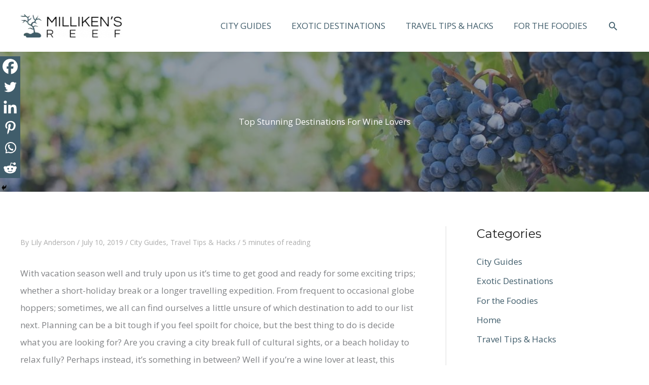

--- FILE ---
content_type: text/html; charset=utf-8
request_url: https://www.google.com/recaptcha/api2/aframe
body_size: 266
content:
<!DOCTYPE HTML><html><head><meta http-equiv="content-type" content="text/html; charset=UTF-8"></head><body><script nonce="d1JwhHqIm7dJ8TDP7VProg">/** Anti-fraud and anti-abuse applications only. See google.com/recaptcha */ try{var clients={'sodar':'https://pagead2.googlesyndication.com/pagead/sodar?'};window.addEventListener("message",function(a){try{if(a.source===window.parent){var b=JSON.parse(a.data);var c=clients[b['id']];if(c){var d=document.createElement('img');d.src=c+b['params']+'&rc='+(localStorage.getItem("rc::a")?sessionStorage.getItem("rc::b"):"");window.document.body.appendChild(d);sessionStorage.setItem("rc::e",parseInt(sessionStorage.getItem("rc::e")||0)+1);localStorage.setItem("rc::h",'1769607651598');}}}catch(b){}});window.parent.postMessage("_grecaptcha_ready", "*");}catch(b){}</script></body></html>